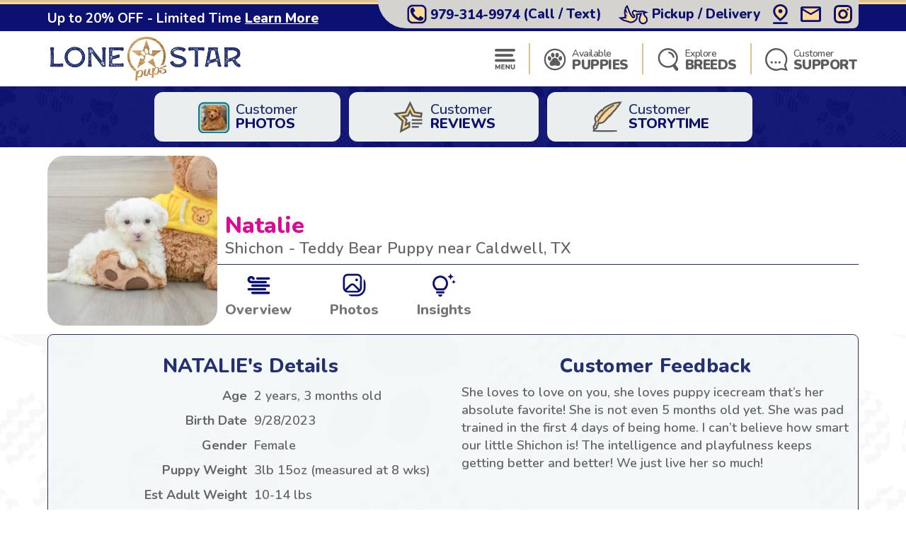

--- FILE ---
content_type: text/html; charset=utf-8
request_url: https://lonestarpups.com/teddy-bear-puppies-for-sale/natalie-512617
body_size: 22262
content:
<!DOCTYPE html>
<html lang="en-US">

<head>
    <meta charset="utf-8">
    <meta http-equiv="X-UA-Compatible" content="IE=edge">
    <meta name="viewport" content="width=device-width, initial-scale=1">
    <!-- The above 3 meta tags *must* come first in the head; any other head content must come *after* these tags -->
    <title>Cute Teddy Bear Natalie: 3lb 15oz Designer Puppy</title>
    <meta name="Description" content="Meet Natalie, the Cute Designer Female Teddy Bear Puppy. She was 3lb 15oz and estimated to grow to 10-14 lbs. Teddy Bears are Affectionate, Independent, Intelligent" />
        <meta name="Keywords" content="Teddy Bear puppies, Female puppies" />
    <!-- Bootstrap -->
    <link href="/Content/css/bootstrap5.min.css" rel="stylesheet">
    <!-- Fonts -->
    <link rel="preconnect" href="https://fonts.googleapis.com">
    <link rel="preconnect" href="https://fonts.gstatic.com" crossorigin="anonymous">
    <link href="https://fonts.googleapis.com/css2?family=Lilita+One&family=Nunito:wght@600;700;800;900&display=swap" rel="stylesheet">
    <link rel="preload" as="image" href="/Content/images/Pattern-Paws-min.png">

    <meta property="og:url" content="https://lonestarpups.com/teddy-bear-puppies-for-sale/natalie-512617">
    <meta property="og:type" content="website">
    <meta property="og:title" content="Cute Teddy Bear Natalie: 3lb 15oz Designer Puppy">
    <meta property="og:description" content="Meet Natalie, the Cute Designer Female Teddy Bear Puppy. She was 3lb 15oz and estimated to grow to 10-14 lbs. Teddy Bears are Affectionate, Independent, Intelligent">
    <meta property="og:image" content="https://lonestarpups.com/azure/lonestarpups/pups/teddy-bear-natalie-12148352108340661.jpg?preset=large">
    <meta property="og:site_name" content="Lone Star Pups">
    <meta name="twitter:card" content="summary_large_image">
    <meta property="twitter:domain" content="lonestarpups.com">
    <meta property="twitter:url" content="https://lonestarpups.com/teddy-bear-puppies-for-sale/natalie-512617">
    <meta name="twitter:title" content="Cute Teddy Bear Natalie: 3lb 15oz Designer Puppy">
    <meta name="twitter:description" content="Meet Natalie, the Cute Designer Female Teddy Bear Puppy. She was 3lb 15oz and estimated to grow to 10-14 lbs. Teddy Bears are Affectionate, Independent, Intelligent">
    <meta name="twitter:image" content="https://lonestarpups.com/azure/lonestarpups/pups/teddy-bear-natalie-12148352108340661.jpg?preset=large">

    <link rel="stylesheet" href="/Content/css/style.css?v=IxKDdo_PTKQUVyxhAbZfEr1VVetDDe3wntqjc0NnDxI" />
    <link rel="stylesheet" href="/Content/css/bundle.css?v=7aIAx2h_EElHOvfH_A6D9laL1hJTzQVjEISYGL015Ts" />

    <link rel="apple-touch-icon" sizes="180x180" href="/Content/apple-touch-icon.png">
    <link rel="icon" type="image/png" sizes="32x32" href="/Content/favicon-32x32.png">
    <link rel="icon" type="image/png" sizes="16x16" href="/Content/favicon-16x16.png">
    <link rel="manifest" href="/Content/site.webmanifest">
    <link rel="mask-icon" href="/Content/safari-pinned-tab.svg" color="#5bbad5">
    <meta name="msapplication-TileColor" content="#da532c">
    <meta name="theme-color" content="#ffffff">
    <meta name="ahrefs-site-verification" content="993a29e103dfbcfbf384e69d51b8077aa967957a2d765e2a1d67436cc916bb6b">
    <meta name="robots" content="max-video-preview:-1, max-image-preview:large">
    
        <link rel="alternate" type="application/rss+xml" href="https://lonestarpups.com/feed">
    
    <script type="text/javascript">
//<![CDATA[
var __jsnlog_configure = function (JL) {
JL.setOptions({"clientIP": "172.69.130.116, 3.138.35.194",
"requestId": "2e4ed89a-865b-4bac-9b4a-299e7b8de19d",
"enabled": true,
"maxMessages": 2147483647,
"defaultAjaxUrl": "/jsnlogger"});
}; try { __jsnlog_configure(JL); } catch(e) {};
//]]>
</script>
<script type="text/javascript" src="https://cdnjs.cloudflare.com/ajax/libs/jsnlog/2.30.0/jsnlog.min.js"></script>


    <script type="application/ld&#x2B;json">{"@context":"https://schema.org","@type":"WebSite","@id":"https://lonestarpups.com","name":"Lone Star Pups","image":"https://lonestarpups.com/content/images/home/toy-and-mini-hybrids.jpg","url":"https://lonestarpups.com","copyrightHolder":{"@type":"Organization","name":"Lone Star Pups","url":"https://lonestarpups.com"},"copyrightYear":2026,"dateModified":"2026-01-17","datePublished":"2020-02-12","inLanguage":"en-US","thumbnailUrl":"https://lonestarpups.com/Content/images/logo-lsp.png"}</script>
    <script type="application/ld&#x2B;json">{"@context":"https://schema.org","@type":"PetStore","@id":"https://lonestarpups.com","name":"Lone Star Pups","additionalType":"https://schema.org/PetStore","identifier":"https://lonestarpups.com","image":"https://lonestarpups.com/content/images/home/toy-and-mini-hybrids.jpg","sameAs":["https://www.facebook.com/share/1C2zJ2Usgs/?mibextid=wwXIfr","https://www.instagram.com/lonestarpuppies","http://www.youtube.com/@LoneStarPups","https://www.tiktok.com/@lonestarpups"],"url":"https://lonestarpups.com","address":{"@type":"PostalAddress","addressCountry":"US","addressLocality":"Caldwell","addressRegion":"Caldwell","postalCode":"77836","streetAddress":"7524 County Road 309"},"contactPoint":{"@type":"ContactPoint","contactType":"customer support","email":"sales@lonestarpups.com","telephone":"\u002B1 979-314-9974"},"email":"sales@lonestarpups.com","foundingDate":2004,"geo":{"@type":"GeoCoordinates","latitude":30.569424022264233,"longitude":-96.81264990073922},"latitude":30.569424022264233,"legalName":"Lone Star Pups","logo":{"@type":"ImageObject","@id":"https://lonestarpups.com/Content/images/logo-lsp.png","url":"https://lonestarpups.com/Content/images/logo-lsp.png","inLanguage":"en-US","contentUrl":"https://lonestarpups.com/Content/images/logo-lsp.png","caption":"Lone Star Pups"},"longitude":-96.81264990073922,"openingHoursSpecification":[{"@type":"OpeningHoursSpecification","closes":"22:00:00","dayOfWeek":"https://schema.org/Monday","opens":"09:00:00"},{"@type":"OpeningHoursSpecification","closes":"22:00:00","dayOfWeek":"https://schema.org/Tuesday","opens":"09:00:00"},{"@type":"OpeningHoursSpecification","closes":"22:00:00","dayOfWeek":"https://schema.org/Wednesday","opens":"09:00:00"},{"@type":"OpeningHoursSpecification","closes":"22:00:00","dayOfWeek":"https://schema.org/Thursday","opens":"09:00:00"},{"@type":"OpeningHoursSpecification","closes":"21:00:00","dayOfWeek":"https://schema.org/Friday","opens":"09:00:00"},{"@type":"OpeningHoursSpecification","closes":"21:00:00","dayOfWeek":"https://schema.org/Saturday","opens":"10:00:00"},{"@type":"OpeningHoursSpecification","closes":"21:00:00","dayOfWeek":"https://schema.org/Sunday","opens":"10:00:00"}],"telephone":"979-314-9974","priceRange":"$$$"}</script>

    

    
        <!-- Global site tag (gtag.js) - Google Analytics -->
        <script async src="https://www.googletagmanager.com/gtag/js?id=G-3FHTZDX2BX"></script>
        <script>
            window.dataLayer = window.dataLayer || [];
            function gtag(){dataLayer.push(arguments);}
            gtag('js', new Date());

            gtag('config', 'G-3FHTZDX2BX', { 'allow_enhanced_conversions': true });
        </script>

        <script async src="https://www.googletagmanager.com/gtag/js?id=AW-11172202470"></script>
        <script>
            gtag('config', 'AW-11172202470', { 'allow_enhanced_conversions': true });
        </script>
    

    
    


<script type="application/ld&#x2B;json">
    {
    "@context": "http://schema.org",
    "@type": "entry",
    "entry-title" : "Cute Teddy Bear Natalie: 3lb 15oz Designer Puppy"
    }
</script>
<script type="application/ld&#x2B;json">{"@context":"https://schema.org","@type":"BreadcrumbList","itemListElement":[{"@type":"ListItem","@id":"https://lonestarpups.com","name":"Lone Star Pups","image":"https://lonestarpups.com/content/images/home/toy-and-mini-hybrids.jpg","item":{"@type":"Thing","@id":"https://lonestarpups.com","url":"https://lonestarpups.com"},"position":1},{"@type":"ListItem","@id":"https://lonestarpups.com/photos","name":"Photos","item":{"@type":"Thing","@id":"https://lonestarpups.com/photos","url":"https://lonestarpups.com/photos"},"position":2},{"@type":"ListItem","@id":"https://lonestarpups.com/photos/dog-breeds","name":"Dog Breed Photos","item":{"@type":"Thing","@id":"https://lonestarpups.com/photos/dog-breeds","url":"https://lonestarpups.com/photos/dog-breeds"},"position":3},{"@type":"ListItem","@id":"https://lonestarpups.com/photos/dog-breeds/teddy-bear","name":"A Complete Guide To Teddy Bear Dogs - Lone Star Pups Photos","item":{"@type":"Thing","@id":"https://lonestarpups.com/photos/dog-breeds/teddy-bear","url":"https://lonestarpups.com/photos/dog-breeds/teddy-bear"},"position":4},{"@type":"ListItem","@id":"https://lonestarpups.com/teddy-bear-puppies-for-sale/natalie-512617","name":"NATALIE A Complete Guide To Teddy Bear Dogs - Lone Star Pups Puppy","image":"https://lonestarpups.com//azure/lonestarpups/pups/teddy-bear-natalie-12148352108340661.jpg","item":{"@type":"Thing","@id":"https://lonestarpups.com/teddy-bear-puppies-for-sale/natalie-512617","url":"https://lonestarpups.com/teddy-bear-puppies-for-sale/natalie-512617"},"position":5}]}</script>

    
    
        <script>(function (c, l, a, r, i, t, y) { c[a] = c[a] || function () { (c[a].q = c[a].q || []).push(arguments) }; t = l.createElement(r); t.async = 1; t.src = "https://www.clarity.ms/tag/" + i + "?ref=bwt"; y = l.getElementsByTagName(r)[0]; y.parentNode.insertBefore(t, y); })(window, document, "clarity", "script", "gny73f9ef4");</script>
    

    
</head>

<body>
    

    <div id="headerOverlay"></div>
    <header>
        <div class="bds"><i></i><i></i><i></i><i></i></div>


<section class="topbar">
    <div class="container-fluid d-flex justify-content-end justify-content-md-between align-items-center flex-wrap flex-md-nowrap">
        <div class="notice d-flex justify-content-center justify-content-start align-items-center">
            
<span>Up to 20% OFF - Limited Time</span>

    <a id="notice-link" class="btn btn-link" tabindex="-1" role="button" aria-disabled="true" data-bs-toggle="modal" data-bs-target="#noticeModal">Learn More</a>
    <div class="d-none">
        <div id="announcementTitleTemplate">Up to 20% OFF - Limited Time</div>
        <div id="announcementContentTemplate"><p><span style="text-decoration: underline;"><em><strong>Limited Time Offer</strong></em></span></p>
<p><strong>We are currently offering up to 20% OFF for a Limited Time!</strong></p>
<p>Prices reflect the discounted prices and is automatically applied during checkout.</p>
<p>The discounts offered at this time are not applicable towards past purchases or pending balances.</p></div>
    </div>

        </div>
        <div class="toolbar d-flex justify-content-between align-items-center">
            <a href="tel:979-314-9974" class="d-none d-md-flex btn btn-link" tabindex="-1" role="button" aria-disabled="true">
                <i class="icon-phone">
                  <img src="/Content/svg/header-topbar-phone.lonestarpups.svg" alt="Phone">
                </i>
                &nbsp;<span class="phone-number">979-314-9974</span><span class="d-none d-lg-inline">&nbsp;(Call / Text)</span>&nbsp;
            </a>
            
                
    <a href="/near/dallas-tx" class="btn btn-link" title="Delivery Options">
        <i class="icon-delivery">
            <img src="/Content/svg/header-topbar-delivery.lonestarpups.svg" alt="Stork">
        </i>
        &nbsp;<span class="d-inline d-md-none d-lg-inline">Pickup / Delivery</span>
    </a>

            
            
            
                <a href="/modal/contact" class="btn btn-link" tabindex="-1" role="button" aria-disabled="true" data-bs-toggle="modal" data-bs-target="#contactRemote">
                    <i class="icon-location">
                      <img src="/Content/svg/header-topbar-location.lonestarpups.svg" alt="GPS Point">
                    </i>
                </a>
            
            <a href="/cdn-cgi/l/email-protection#74071518110734181b1a1107001506040104075a171b19" class="btn btn-link" tabindex="-1" role="button" aria-disabled="true">
                <i class="icon-mail">
                  <img src="/Content/svg/header-topbar-mail.lonestarpups.svg" alt="Email">
                </i>
            </a>
                <a href="https://www.instagram.com/lonestarpuppies" rel="noopener" target="_blank" class="btn btn-link social-icon" tabindex="-1" role="button" aria-disabled="true">
                    <i class="icon-instagram">
                      <img src="/Content/svg/header-topbar-instagram.lonestarpups.svg" alt="Instagram">
                    </i>
                </a>
            
        </div>
    </div>
</section>

<div class="header-menu">
    <div class="container-fluid d-flex justify-content-between align-items-center flex-wrap flex-md-nowrap">
        <div class="logo-container d-flex justify-content-between justify-content-md-start align-items-center">
            <a class="logo" href="/" data-ajax="false">
                <img src="/Content/images/logo-lsp.png" title="Lone Star Pups" alt="Lone Star Pups" />
            </a>
            <a href="tel:979-314-9974" class="btn btn-link btn-submenu d-md-none flex-shrink-0" role="button">
                <span class="text-end">
                    <em>Call or Text</em>
                    <strong class="phone-number">979-314-9974</strong>
                </span>
                <i class="icon-phone">
                  <img src="/Content/svg/header-phone.lonestarpups.svg" alt="Phone">
                </i>
            </a>
        </div>
        <div class="menu d-flex justify-content-evenly justify-content-md-end align-items-center">

            <a href="/menu/main" class="btn btn-link btn-submenu" role="button">
                <i>
                  <img src="/Content/svg/header-menu.lonestarpups.svg" alt="Menu">
                </i>
            </a>

            <hr>

            <a href="/available-puppies" class="btn btn-link btn-submenu" role="button">
                <i>
                    <img src="/Content/svg/header-available.lonestarpups.svg" alt="Available Pups">
                </i>
                <span>
                    <em>Available</em>
                    <strong>PUPPIES</strong>
                </span>
            </a>

            
                <hr>


                <a href="/explore-breeds" class="btn btn-link btn-submenu" role="button">
                    <i>
                        <img src="/Content/svg/header-explore.lonestarpups.svg" alt="Explore breeds">
                    </i>
                    <span>
                        <em>Explore</em>
                        <strong>BREEDS</strong>
                    </span>
                </a>
            

            

            <hr class="d-none d-md-block">

            <a href="/customer-care" class="btn btn-link d-none d-md-flex" role="button">
                <i>
                    <img src="/Content/svg/header-support.lonestarpups.svg" alt="Support">
                </i>
                <span>
                    <em>Customer</em>
                    <strong>SUPPORT</strong>
                </span>
            </a>

            <a href="tel:979-314-9974" class="btn btn-link d-none d-lg-flex" role="button">
                <i>
                    <img src="/Content/svg/header-call.lonestarpups.svg" alt="Call">
                </i>
                <span>
                    <em>Call or Text</em>
                    <strong>979-314-9974</strong>
                </span>
            </a>
        </div>
    </div>
</div>

<div id="headerSubmenu" class="submenu container-fluid">
    <div class="text-center pt-5 pb-5">Loading ...</div>
</div>    </header>

    <section id="content">
        



<div class="puppy-grid-header d-flex justify-content-center align-items-center">
    <a class="btn btn-outline d-flex align-items-center" href="/photos">
        <i>
            <img src="/Content/images/gallery/icon-customer-reviews.png" alt="Customer Reviews">
        </i>
        <span class="text-start">Customer<strong class="d-block">PHOTOS</strong></span>
    </a>
    
        <a class="btn btn-outline d-flex align-items-center" href="/lonestar-pups-reviews">
            <i>
                <svg viewBox="0 0 32 32" fill="none" xmlns="http://www.w3.org/2000/svg">
                    <path d="M19.3633 25.0697H26.1843V26.775H19.3633V25.0697Z" class="svg-fill-1" />
                    <path d="M19.3633 21.6593H29.5949V23.3646H19.3633V21.6593Z" class="svg-fill-1" />
                    <path d="M19.3633 18.2487H29.5949V19.954H19.3633V18.2487Z" class="svg-fill-1" />
                    <path d="M4.48092 14.3683L10.4184 20.1565L9.01634 28.3286L8.70883 30.121L10.3185 29.2749L16.3705 26.0937L16.8504 25.8414V25.2992V23.3723V21.8864L15.5352 22.5779L13.3583 23.7225L13.9479 20.2833L13.9479 20.2831L14.0997 19.3991L14.1796 18.9336L13.8411 18.6041L13.1997 17.9797L13.1991 17.9792L10.7004 15.5427L14.1541 15.041L14.1541 15.041L15.0408 14.9122L15.5075 14.8445L15.7165 14.4216L16.1138 13.6176L16.114 13.6172L17.6582 10.4879L19.2023 13.6172L19.2026 13.6176L19.5999 14.4216L19.8088 14.8445L20.2756 14.9122L21.162 15.0409L21.1623 15.041L27.5175 15.966L28.4071 16.0955L28.5351 15.2057L28.7781 13.5166L28.9058 12.6295L28.0189 12.5006L22.1328 11.6451L18.463 4.20947L17.6582 2.57877L16.8534 4.20947L13.1836 11.6451L4.97836 12.8374L3.17884 13.0989L4.48092 14.3683Z"
                          class="svg-fill-2 svg-stroke-1" stroke-width="1.79502" />
                </svg>
            </i>
            <span class="text-start">Customer<strong class="d-block">REVIEWS</strong></span>
        </a>
    
    
        <a class="btn btn-outline d-flex align-items-center" href="/story-time">
            <i>
                <svg viewBox="0 0 32 31" fill="none" xmlns="http://www.w3.org/2000/svg">
                    <mask id="path-1-outside-1_1651_5447" maskUnits="userSpaceOnUse" x="2.07031" y="0.239136" width="30" height="29"
                          fill="black">
                        <rect fill="white" x="2.07031" y="0.239136" width="30" height="29" />
                        <path d="M6.09014 15.2821C6.28858 15.919 6.71116 16.4229 7.41097 16.78L7.51078 16.7653C7.4851 16.5591 7.47751 16.3502 7.42907 16.1475C7.37139 15.9293 7.29793 15.7137 7.20902 15.5017C6.96388 14.8799 7.16058 14.3206 7.57031 13.7747C8.47266 12.5745 9.56703 11.4747 10.6789 10.3873C10.8855 10.1847 11.0992 9.98562 11.3099 9.78521L11.4155 9.79949V11.6697L11.5206 11.6742C11.6134 11.4282 11.6992 11.1832 11.7996 10.9373C12.6803 8.79698 14.3864 7.12538 16.7987 5.87693C18.9658 4.75568 21.2065 3.72951 23.6783 3.03633C25.0035 2.67061 26.3737 2.40874 27.7681 2.25476C27.8521 2.24494 27.9385 2.24672 28.1229 2.23914C27.8311 2.72343 27.6105 3.1863 27.2801 3.59695C26.8926 4.07767 26.219 4.05491 25.5752 4.0125C25.3931 4.00045 25.2139 3.96519 25.026 3.93975C25.2099 4.22184 25.8116 4.43475 26.5809 4.48966C26.5538 4.53594 26.5224 4.58068 26.4869 4.62356C25.8291 5.30515 25.2245 6.00726 24.7575 6.78392C24.4219 7.34409 23.8984 7.83866 23.4571 8.36223C23.2569 8.59924 23.0334 8.82644 22.8548 9.07283C22.459 9.61738 21.8193 9.7495 21.0746 9.72406C21.0212 9.71692 20.9662 9.72401 20.9188 9.74414L21.9186 9.98294C21.4913 10.7516 20.7582 11.2417 19.759 11.5184L19.7689 11.5738H20.561C20.1238 12.3544 19.6901 13.082 18.5181 13.3261C17.8662 13.46 17.2265 13.6314 16.5127 13.8024L18.6664 13.8868C18.6314 13.9265 18.5923 13.9641 18.5497 13.9992C17.251 14.758 16.3206 15.7525 15.4685 16.7988C14.8778 17.5237 14.3011 18.2584 13.6708 18.9614C12.8682 19.8541 11.7879 20.4741 10.3947 20.741C9.62769 20.89 8.82251 20.879 8.06293 20.7093C7.86565 20.6647 7.79036 20.6972 7.7174 20.8356C7.27906 21.6614 6.83081 22.484 6.38547 23.3075C6.33586 23.3968 6.3201 23.5227 6.1164 23.4771C6.09827 23.4771 6.08041 23.4805 6.06449 23.4871C6.04857 23.4938 6.0351 23.5034 6.02535 23.5151C5.90862 23.7976 5.60277 24.0507 5.77379 24.3801C5.85609 24.5381 5.83216 24.6528 5.58877 24.7051C5.43468 24.7376 5.43876 24.8135 5.5053 24.9126C5.87768 25.4706 5.82924 25.7125 5.26542 26.1624C4.95024 26.415 4.63428 26.6671 4.31754 26.9185C4.31171 26.923 4.29945 26.9221 4.2475 26.9315C4.22532 26.7494 4.20373 26.5704 4.18213 26.3914C4.14945 26.1236 4.12785 25.8558 4.08233 25.5924C4.01929 25.2291 4.20548 24.9724 4.61346 24.7975C4.69751 24.7613 4.78039 24.7243 4.88487 24.6783C4.75938 24.4613 4.77981 24.285 5.08623 24.1543C5.19187 24.1096 5.25141 23.9757 5.29518 23.8757C5.36464 23.715 5.40374 23.5468 5.45452 23.3812C5.46503 23.3468 5.49071 23.2919 5.47145 23.2794C5.22806 23.1165 5.39382 22.9469 5.4662 22.7911C5.83624 21.9933 6.21485 21.1979 6.60201 20.4049C6.67088 20.2647 6.64987 20.1853 6.51446 20.0764C5.94889 19.6215 5.74636 19.035 5.56951 18.4472C5.27002 17.4693 5.38301 16.444 5.89227 15.5182C5.92904 15.4494 5.97224 15.3843 6.01543 15.3164C6.02126 15.3039 6.04578 15.3004 6.09014 15.2821ZM7.46292 19.9134L7.5493 19.9398C11.1161 13.6904 15.8064 8.09129 23.2108 4.04643C23.0072 4.0968 22.8145 4.1699 22.6388 4.26335C19.6966 5.73052 17.1903 7.55656 14.9712 9.63211C11.9694 12.4397 9.5431 15.4977 7.8995 18.9069C7.73958 19.2386 7.60767 19.5778 7.46292 19.9134Z" />
                    </mask>
                    <path d="M6.09014 15.2821C6.28858 15.919 6.71116 16.4229 7.41097 16.78L7.51078 16.7653C7.4851 16.5591 7.47751 16.3502 7.42907 16.1475C7.37139 15.9293 7.29793 15.7137 7.20902 15.5017C6.96388 14.8799 7.16058 14.3206 7.57031 13.7747C8.47266 12.5745 9.56703 11.4747 10.6789 10.3873C10.8855 10.1847 11.0992 9.98562 11.3099 9.78521L11.4155 9.79949V11.6697L11.5206 11.6742C11.6134 11.4282 11.6992 11.1832 11.7996 10.9373C12.6803 8.79698 14.3864 7.12538 16.7987 5.87693C18.9658 4.75568 21.2065 3.72951 23.6783 3.03633C25.0035 2.67061 26.3737 2.40874 27.7681 2.25476C27.8521 2.24494 27.9385 2.24672 28.1229 2.23914C27.8311 2.72343 27.6105 3.1863 27.2801 3.59695C26.8926 4.07767 26.219 4.05491 25.5752 4.0125C25.3931 4.00045 25.2139 3.96519 25.026 3.93975C25.2099 4.22184 25.8116 4.43475 26.5809 4.48966C26.5538 4.53594 26.5224 4.58068 26.4869 4.62356C25.8291 5.30515 25.2245 6.00726 24.7575 6.78392C24.4219 7.34409 23.8984 7.83866 23.4571 8.36223C23.2569 8.59924 23.0334 8.82644 22.8548 9.07283C22.459 9.61738 21.8193 9.7495 21.0746 9.72406C21.0212 9.71692 20.9662 9.72401 20.9188 9.74414L21.9186 9.98294C21.4913 10.7516 20.7582 11.2417 19.759 11.5184L19.7689 11.5738H20.561C20.1238 12.3544 19.6901 13.082 18.5181 13.3261C17.8662 13.46 17.2265 13.6314 16.5127 13.8024L18.6664 13.8868C18.6314 13.9265 18.5923 13.9641 18.5497 13.9992C17.251 14.758 16.3206 15.7525 15.4685 16.7988C14.8778 17.5237 14.3011 18.2584 13.6708 18.9614C12.8682 19.8541 11.7879 20.4741 10.3947 20.741C9.62769 20.89 8.82251 20.879 8.06293 20.7093C7.86565 20.6647 7.79036 20.6972 7.7174 20.8356C7.27906 21.6614 6.83081 22.484 6.38547 23.3075C6.33586 23.3968 6.3201 23.5227 6.1164 23.4771C6.09827 23.4771 6.08041 23.4805 6.06449 23.4871C6.04857 23.4938 6.0351 23.5034 6.02535 23.5151C5.90862 23.7976 5.60277 24.0507 5.77379 24.3801C5.85609 24.5381 5.83216 24.6528 5.58877 24.7051C5.43468 24.7376 5.43876 24.8135 5.5053 24.9126C5.87768 25.4706 5.82924 25.7125 5.26542 26.1624C4.95024 26.415 4.63428 26.6671 4.31754 26.9185C4.31171 26.923 4.29945 26.9221 4.2475 26.9315C4.22532 26.7494 4.20373 26.5704 4.18213 26.3914C4.14945 26.1236 4.12785 25.8558 4.08233 25.5924C4.01929 25.2291 4.20548 24.9724 4.61346 24.7975C4.69751 24.7613 4.78039 24.7243 4.88487 24.6783C4.75938 24.4613 4.77981 24.285 5.08623 24.1543C5.19187 24.1096 5.25141 23.9757 5.29518 23.8757C5.36464 23.715 5.40374 23.5468 5.45452 23.3812C5.46503 23.3468 5.49071 23.2919 5.47145 23.2794C5.22806 23.1165 5.39382 22.9469 5.4662 22.7911C5.83624 21.9933 6.21485 21.1979 6.60201 20.4049C6.67088 20.2647 6.64987 20.1853 6.51446 20.0764C5.94889 19.6215 5.74636 19.035 5.56951 18.4472C5.27002 17.4693 5.38301 16.444 5.89227 15.5182C5.92904 15.4494 5.97224 15.3843 6.01543 15.3164C6.02126 15.3039 6.04578 15.3004 6.09014 15.2821ZM7.46292 19.9134L7.5493 19.9398C11.1161 13.6904 15.8064 8.09129 23.2108 4.04643C23.0072 4.0968 22.8145 4.1699 22.6388 4.26335C19.6966 5.73052 17.1903 7.55656 14.9712 9.63211C11.9694 12.4397 9.5431 15.4977 7.8995 18.9069C7.73958 19.2386 7.60767 19.5778 7.46292 19.9134Z"
                          class="svg-fill-2" />
                    <path d="M6.09014 15.2821C6.28858 15.919 6.71116 16.4229 7.41097 16.78L7.51078 16.7653C7.4851 16.5591 7.47751 16.3502 7.42907 16.1475C7.37139 15.9293 7.29793 15.7137 7.20902 15.5017C6.96388 14.8799 7.16058 14.3206 7.57031 13.7747C8.47266 12.5745 9.56703 11.4747 10.6789 10.3873C10.8855 10.1847 11.0992 9.98562 11.3099 9.78521L11.4155 9.79949V11.6697L11.5206 11.6742C11.6134 11.4282 11.6992 11.1832 11.7996 10.9373C12.6803 8.79698 14.3864 7.12538 16.7987 5.87693C18.9658 4.75568 21.2065 3.72951 23.6783 3.03633C25.0035 2.67061 26.3737 2.40874 27.7681 2.25476C27.8521 2.24494 27.9385 2.24672 28.1229 2.23914C27.8311 2.72343 27.6105 3.1863 27.2801 3.59695C26.8926 4.07767 26.219 4.05491 25.5752 4.0125C25.3931 4.00045 25.2139 3.96519 25.026 3.93975C25.2099 4.22184 25.8116 4.43475 26.5809 4.48966C26.5538 4.53594 26.5224 4.58068 26.4869 4.62356C25.8291 5.30515 25.2245 6.00726 24.7575 6.78392C24.4219 7.34409 23.8984 7.83866 23.4571 8.36223C23.2569 8.59924 23.0334 8.82644 22.8548 9.07283C22.459 9.61738 21.8193 9.7495 21.0746 9.72406C21.0212 9.71692 20.9662 9.72401 20.9188 9.74414L21.9186 9.98294C21.4913 10.7516 20.7582 11.2417 19.759 11.5184L19.7689 11.5738H20.561C20.1238 12.3544 19.6901 13.082 18.5181 13.3261C17.8662 13.46 17.2265 13.6314 16.5127 13.8024L18.6664 13.8868C18.6314 13.9265 18.5923 13.9641 18.5497 13.9992C17.251 14.758 16.3206 15.7525 15.4685 16.7988C14.8778 17.5237 14.3011 18.2584 13.6708 18.9614C12.8682 19.8541 11.7879 20.4741 10.3947 20.741C9.62769 20.89 8.82251 20.879 8.06293 20.7093C7.86565 20.6647 7.79036 20.6972 7.7174 20.8356C7.27906 21.6614 6.83081 22.484 6.38547 23.3075C6.33586 23.3968 6.3201 23.5227 6.1164 23.4771C6.09827 23.4771 6.08041 23.4805 6.06449 23.4871C6.04857 23.4938 6.0351 23.5034 6.02535 23.5151C5.90862 23.7976 5.60277 24.0507 5.77379 24.3801C5.85609 24.5381 5.83216 24.6528 5.58877 24.7051C5.43468 24.7376 5.43876 24.8135 5.5053 24.9126C5.87768 25.4706 5.82924 25.7125 5.26542 26.1624C4.95024 26.415 4.63428 26.6671 4.31754 26.9185C4.31171 26.923 4.29945 26.9221 4.2475 26.9315C4.22532 26.7494 4.20373 26.5704 4.18213 26.3914C4.14945 26.1236 4.12785 25.8558 4.08233 25.5924C4.01929 25.2291 4.20548 24.9724 4.61346 24.7975C4.69751 24.7613 4.78039 24.7243 4.88487 24.6783C4.75938 24.4613 4.77981 24.285 5.08623 24.1543C5.19187 24.1096 5.25141 23.9757 5.29518 23.8757C5.36464 23.715 5.40374 23.5468 5.45452 23.3812C5.46503 23.3468 5.49071 23.2919 5.47145 23.2794C5.22806 23.1165 5.39382 22.9469 5.4662 22.7911C5.83624 21.9933 6.21485 21.1979 6.60201 20.4049C6.67088 20.2647 6.64987 20.1853 6.51446 20.0764C5.94889 19.6215 5.74636 19.035 5.56951 18.4472C5.27002 17.4693 5.38301 16.444 5.89227 15.5182C5.92904 15.4494 5.97224 15.3843 6.01543 15.3164C6.02126 15.3039 6.04578 15.3004 6.09014 15.2821ZM7.46292 19.9134L7.5493 19.9398C11.1161 13.6904 15.8064 8.09129 23.2108 4.04643C23.0072 4.0968 22.8145 4.1699 22.6388 4.26335C19.6966 5.73052 17.1903 7.55656 14.9712 9.63211C11.9694 12.4397 9.5431 15.4977 7.8995 18.9069C7.73958 19.2386 7.60767 19.5778 7.46292 19.9134Z"
                          class="svg-stroke-1" stroke-width="3.31093" mask="url(#path-1-outside-1_1651_5447)" />
                    <path d="M2.49023 29.4636C16.0605 29.2225 12.5293 29.2212 26.1007 29.4636C12.5299 29.7166 16.061 29.7117 2.49023 29.4636Z"
                          class="svg-fill-1 svg-stroke-1" stroke-width="1.32437" />
                    <mask id="path-3-outside-2_1651_5447" maskUnits="userSpaceOnUse" x="6.46289" y="3.04639" width="18" height="18"
                          fill="black">
                        <rect fill="white" x="6.46289" y="3.04639" width="18" height="18" />
                        <path d="M7.46289 19.9134C7.60764 19.5777 7.73955 19.2385 7.89947 18.9069C9.54366 15.4976 11.9694 12.4405 14.9712 9.63207C17.1891 7.55652 19.6989 5.73048 22.6388 4.26332C22.8144 4.16986 23.0072 4.09676 23.2108 4.04639C15.8064 8.09125 11.1161 13.6903 7.54927 19.9393L7.46289 19.9134Z" />
                    </mask>
                    <path d="M7.46289 19.9134C7.60764 19.5777 7.73955 19.2385 7.89947 18.9069C9.54366 15.4976 11.9694 12.4405 14.9712 9.63207C17.1891 7.55652 19.6989 5.73048 22.6388 4.26332C22.8144 4.16986 23.0072 4.09676 23.2108 4.04639C15.8064 8.09125 11.1161 13.6903 7.54927 19.9393L7.46289 19.9134Z"
                          class="svg-fill-1" />
                    <path d="M7.46289 19.9134C7.60764 19.5777 7.73955 19.2385 7.89947 18.9069C9.54366 15.4976 11.9694 12.4405 14.9712 9.63207C17.1891 7.55652 19.6989 5.73048 22.6388 4.26332C22.8144 4.16986 23.0072 4.09676 23.2108 4.04639C15.8064 8.09125 11.1161 13.6903 7.54927 19.9393L7.46289 19.9134Z"
                          class="svg-stroke-1" stroke-width="1.32437" mask="url(#path-3-outside-2_1651_5447)" />
                </svg>
            </i>
            <span class="text-start">Customer<strong class="d-block">STORYTIME</strong></span>
        </a>
    
</div>

<section class="adopted-pup-detail-header pink">
    <div class="container-fluid d-flex flex-wrap align-items-md-end flex-md-nowrap">
        <i class="flex-shrink-0">
                <img class="img-responsive"
                     src="/azure/lonestarpups/pups/teddy-bear-natalie-12148352108340661.jpg?w=748&h=500&autorotate=1"
                     title="Meet Natalie - our Teddy Bear Puppy Photo  1/3 - Lone Star Pups"
                     alt="Teddy Bear Pup Being Cute" 
                     fetchpriority="high" />
        </i>

        <div class="w-100">
            <div>
                <h4 class="puppy-detail-name">Natalie</h4>
                    <h1 class="puppy-detail-breed">
                        Shichon - Teddy Bear Puppy near Caldwell,
                        TX
                    </h1>
            </div>
            <div class="adopted-pup-detail-header-btns d-flex justify-content-start align-items-center">
                <a href="#overview" class="btn btn-link">
                    <i>
                        <svg viewBox="0 0 48 49" fill="none" xmlns="http://www.w3.org/2000/svg">
                            <path d="M41.7801 36.4637C42.3465 36.4643 42.8913 36.6726 43.3032 37.0458C43.7151 37.4191 43.963 37.9292 43.9962 38.4721C44.0294 39.0149 43.8454 39.5494 43.4818 39.9663C43.1183 40.3833 42.6026 40.6513 42.0401 40.7155L41.7801 40.7304H12.8894C12.323 40.7298 11.7782 40.5216 11.3663 40.1483C10.9544 39.7751 10.7066 39.2649 10.6734 38.7221C10.6402 38.1793 10.8241 37.6448 11.1877 37.2278C11.5513 36.8109 12.0669 36.5429 12.6294 36.4787L12.8894 36.4637H41.7801ZM35.113 30.0637C35.6795 30.0643 36.2243 30.2726 36.6362 30.6458C37.048 31.0191 37.2959 31.5292 37.3291 32.0721C37.3623 32.6149 37.1783 33.1494 36.8148 33.5663C36.4512 33.9833 35.9355 34.2513 35.373 34.3155L35.113 34.3304H6.22236C5.65592 34.3298 5.11111 34.1216 4.69922 33.7483C4.28734 33.3751 4.03948 32.8649 4.00628 32.3221C3.97309 31.7793 4.15706 31.2448 4.52062 30.8278C4.88418 30.4109 5.39987 30.1429 5.96234 30.0787L6.22236 30.0637H35.113ZM41.7801 23.6637C42.3465 23.6643 42.8913 23.8726 43.3032 24.2458C43.7151 24.6191 43.963 25.1292 43.9962 25.6721C44.0294 26.2149 43.8454 26.7494 43.4818 27.1663C43.1183 27.5833 42.6026 27.8513 42.0401 27.9155L41.7801 27.9304H12.8894C12.323 27.9298 11.7782 27.7216 11.3663 27.3483C10.9544 26.9751 10.7066 26.4649 10.6734 25.9221C10.6402 25.3793 10.8241 24.8448 11.1877 24.4278C11.5513 24.0109 12.0669 23.7429 12.6294 23.6787L12.8894 23.6637H41.7801ZM10.6671 8.73041C11.9942 8.73052 13.2911 9.11084 14.3918 9.82268C15.4924 10.5345 16.3467 11.5455 16.8452 12.7261C17.0568 13.2302 17.0599 13.7927 16.8542 14.2989C16.6484 14.805 16.2491 15.2168 15.7379 15.4501C15.2267 15.6833 14.642 15.7205 14.1031 15.5541C13.5643 15.3876 13.1119 15.0301 12.8383 14.5544L12.7272 14.3304C12.576 13.9716 12.3259 13.659 12.0038 13.4262C11.6817 13.1933 11.2996 13.049 10.8986 13.0087C10.4976 12.9684 10.0927 13.0335 9.72726 13.1972C9.36186 13.3609 9.04973 13.6169 8.82432 13.9379C8.59892 14.2588 8.46872 14.6326 8.44769 15.0191C8.42666 15.4057 8.51558 15.7904 8.70493 16.1322C8.89427 16.4739 9.17691 16.7598 9.52256 16.9591C9.86821 17.1584 10.2638 17.2638 10.6671 17.2637H36.2242C36.7906 17.2643 37.3355 17.4725 37.7473 17.8458C38.1592 18.2191 38.4071 18.7292 38.4403 19.2721C38.4735 19.8149 38.2895 20.3494 37.9259 20.7663C37.5624 21.1833 37.0467 21.4513 36.4842 21.5155L36.2242 21.5304H10.6671C8.89886 21.5304 7.20306 20.8561 5.95274 19.6559C4.70242 18.4557 4 16.8278 4 15.1304C4 13.433 4.70242 11.8052 5.95274 10.6049C7.20306 9.40469 8.89886 8.73041 10.6671 8.73041ZM41.7801 10.8637C42.3465 10.8643 42.8913 11.0725 43.3032 11.4458C43.7151 11.8191 43.963 12.3292 43.9962 12.8721C44.0294 13.4149 43.8454 13.9494 43.4818 14.3663C43.1183 14.7833 42.6026 15.0513 42.0401 15.1155L41.7801 15.1304H21.7789C21.2124 15.1298 20.6676 14.9216 20.2557 14.5483C19.8439 14.1751 19.596 13.6649 19.5628 13.1221C19.5296 12.5793 19.7136 12.0448 20.0771 11.6278C20.4407 11.2109 20.9564 10.9429 21.5189 10.8787L21.7789 10.8637H41.7801Z"
                                  fill="#299B8E" class="svg-fill-4" />
                        </svg>
                    </i>
                    Overview
                </a>
                
                
                <a href="#photos" class="btn btn-link">
                    <i>
                        <svg viewBox="0 0 49 49" fill="none" xmlns="http://www.w3.org/2000/svg">
                            <path d="M31.1667 15.5637C31.1667 16.2268 30.9033 16.8627 30.4344 17.3315C29.9656 17.8003 29.3297 18.0637 28.6667 18.0637C28.0036 18.0637 27.3677 17.8003 26.8989 17.3315C26.4301 16.8627 26.1667 16.2268 26.1667 15.5637C26.1667 14.9007 26.4301 14.2648 26.8989 13.796C27.3677 13.3271 28.0036 13.0637 28.6667 13.0637C29.3297 13.0637 29.9656 13.3271 30.4344 13.796C30.9033 14.2648 31.1667 14.9007 31.1667 15.5637ZM12.8333 4.73041C10.6232 4.73041 8.50358 5.60838 6.94078 7.17118C5.37797 8.73399 4.5 10.8536 4.5 13.0637V29.7304C4.5 30.8247 4.71555 31.9084 5.13434 32.9194C5.55313 33.9305 6.16696 34.8491 6.94078 35.623C8.50358 37.1858 10.6232 38.0637 12.8333 38.0637H29.5733C31.7674 38.0639 33.873 37.1987 35.4331 35.656C36.9933 34.1134 37.8821 32.0177 37.9067 29.8237L38.09 13.1571C38.1023 12.0549 37.8959 10.9612 37.4827 9.93937C37.0694 8.91753 36.4575 7.98782 35.6825 7.20409C34.9074 6.42036 33.9846 5.79817 32.9674 5.37355C31.9502 4.94894 30.8589 4.73034 29.7567 4.73041H12.8333ZM7.83333 13.0637C7.83333 11.7377 8.36012 10.4659 9.2978 9.52821C10.2355 8.59052 11.5073 8.06374 12.8333 8.06374H29.76C30.4214 8.0637 31.0762 8.19488 31.6866 8.44969C32.2969 8.7045 32.8507 9.07787 33.3157 9.54818C33.7808 10.0185 34.1479 10.5764 34.3958 11.1896C34.6437 11.8028 34.7675 12.459 34.76 13.1204L34.5733 29.7871C34.5633 30.5571 34.38 31.2871 34.0633 31.9371L25.88 23.7537C25.2609 23.1344 24.5259 22.6431 23.7168 22.3079C22.9078 21.9727 22.0407 21.8002 21.165 21.8002C20.2893 21.8002 19.4222 21.9727 18.6132 22.3079C17.8041 22.6431 17.0691 23.1344 16.45 23.7537L8.31667 31.8871C7.99605 31.2135 7.83087 30.4764 7.83333 29.7304V13.0637ZM10.6767 34.2437L18.81 26.1104C19.4351 25.4855 20.2828 25.1344 21.1667 25.1344C22.0505 25.1344 22.8982 25.4855 23.5233 26.1104L31.68 34.2671C31.04 34.5671 30.3267 34.7337 29.5733 34.7337H12.8333C12.06 34.7337 11.33 34.5571 10.6767 34.2437ZM21.1667 44.7304C19.7589 44.7325 18.3666 44.4366 17.0815 43.8621C15.7963 43.2876 14.6473 42.4475 13.71 41.3971H29.5C32.5942 41.3971 35.5617 40.1679 37.7496 37.98C39.9375 35.7921 41.1667 32.8246 41.1667 29.7304V21.3971V13.9437C43.2133 15.7737 44.5 18.4337 44.5 21.3971V29.7304C44.5 33.7086 42.9196 37.524 40.1066 40.337C37.2936 43.15 33.4782 44.7304 29.5 44.7304H21.1667Z"
                                  fill="#299B8E" class="svg-fill-4" />
                        </svg>
                    </i>
                    Photos
                </a>
                
                
                <a href="#insights" class="btn btn-link">
                    <i>
                        <svg viewBox="0 0 49 49" fill="none" xmlns="http://www.w3.org/2000/svg">
                            <path d="M13.9859 41.5616H21.3001C21.3001 43.6187 19.6544 45.3018 17.643 45.3018C15.6316 45.3018 13.9859 43.6187 13.9859 41.5616ZM10.3287 39.6914H24.9573V35.9512H10.3287V39.6914ZM31.3573 21.9252C31.3573 29.0691 26.4933 32.8842 24.4636 34.0811H10.8224C8.79271 32.8842 3.92871 29.0691 3.92871 21.9252C3.92871 14.1829 10.0727 7.89924 17.643 7.89924C25.2133 7.89924 31.3573 14.1829 31.3573 21.9252ZM27.7001 21.9252C27.7001 16.2587 23.1836 11.6395 17.643 11.6395C12.1024 11.6395 7.58585 16.2587 7.58585 21.9252C7.58585 26.5444 10.3104 29.2 11.883 30.3408H23.403C24.9756 29.2 27.7001 26.5444 27.7001 21.9252ZM40.2624 17.9418L37.7573 19.12L40.2624 20.2982L41.4144 22.8603L42.5664 20.2982L45.0716 19.12L42.5664 17.9418L41.4144 15.3798L40.2624 17.9418ZM35.9287 15.3798L37.6476 11.5273L41.4144 9.76937L37.6476 8.01145L35.9287 4.15898L34.2099 8.01145L30.443 9.76937L34.2099 11.5273L35.9287 15.3798Z"
                                  fill="#299B8E" class="svg-fill-4" />
                        </svg>
                    </i>
                    Insights
                </a>
            </div>
        </div>
    </div>
</section>

<section class="bg-paws bg-paws-img puppy-detail adopted" id="overview">
    <img src="/Content/images/Pattern-Paws-min.png" alt="Paws Pattern" class="bg-paws-inner" fetchpriority="high">
    <div class="container-fluid">
        <div class="tabs-section">
            <div class="tab-content">
                <div class="tab-pane active" id="puppy" role="tabpanel" aria-labelledby="puppy-tab">
                    <div class="row">
                        <div class="col-md-6">
                            <h2 class="text-center">NATALIE's Details</h2>
                            <table class="table">
                                    <tr>
                                        <td>
                                            <strong>Age</strong>
                                        </td>
                                        <td>2 years, 3 months old</td>
                                    </tr>
                                    <tr>
                                        <td>
                                            <strong>Birth Date</strong>
                                        </td>
                                        <td>
                                            9/28/2023
                                        </td>
                                    </tr>
                                <tr>
                                    <td>
                                        <strong>Gender</strong>
                                    </td>
                                    <td>Female</td>
                                </tr>
                                    <tr>
                                        <td>
                                            <strong>Puppy Weight</strong>
                                        </td>
                                        <td>
                                            3lb 15oz (measured at 8 wks)                                        </td>
                                    </tr>
                                <tr>
                                    <td>
                                        <strong>Est Adult Weight</strong>
                                    </td>
                                    <td>10-14 lbs</td>
                                </tr>
                                    <tr>
                                        <td>
                                            <strong>Mom</strong>
                                        </td>
                                        <td>
                                            Shih Tzu<br>
12.0 lbs                                        </td>
                                    </tr>
                                    <tr>
                                        <td>
                                            <strong>Dad</strong>
                                        </td>
                                        <td>
                                            Bichon Frise<br>
12.4 lbs                                        </td>
                                    </tr>
                            </table>
                        </div>
                        <div class="col-md-6">
                                <h2 class="text-center">Customer Feedback</h2>
                                    <p class="text-start">
                                        She loves to love on you, she loves puppy icecream that&#x2019;s her absolute favorite! She is not even 5 months old yet. She was pad trained in the first 4 days of being home. I can&#x2019;t believe how smart our little Shichon is! The intelligence and playfulness keeps getting better and better! We just live her so much! 
                                    </p>
                                <table class="table">
                                </table>
                        </div>
                    </div>
                </div>
            </div>
        </div>
    </div>
</section>




    <section class="customer-photos customer-related adopted mt-5" id="photos">
        <h2 class="d-flex justify-content-center align-items-center mb-3">
            <i>
                <img src="/Content/images/gallery/icon-customer-reviews.png" alt="Customer Reviews">
            </i>
            <span class="text-start">Customer<strong class="d-block">PHOTOS</strong></span>
        </h2>

        <div class="container-fluid">
            <div class="photos-grid photos-grid-4-4 d-flex justify-content-start align-items-stretch flex-wrap">
                    <img class="photos-grid-item" src="/azure/lonestarpups/pups/teddy-bear-natalie-12148352108340661.jpg?preset=detail"
                        srcset="
                            /azure/lonestarpups/pups/teddy-bear-natalie-12148352108340661.jpg?preset=detailx4 4x,
                            /azure/lonestarpups/pups/teddy-bear-natalie-12148352108340661.jpg?preset=detailx3 3x,
                            /azure/lonestarpups/pups/teddy-bear-natalie-12148352108340661.jpg?preset=detailx2 2x,
                            /azure/lonestarpups/pups/teddy-bear-natalie-12148352108340661.jpg?preset=detail 1x"
                         title="Meet Natalie - our Teddy Bear Puppy Photo  1/3 - Lone Star Pups"
                         alt="Teddy Bear Pup Being Cute"
                         data-bs-toggle="modal" data-bs-target="#pm-default" data-bs-index="0"/>
                    <img class="photos-grid-item" src="/azure/lonestarpups/pups/teddy-bear-natalie-12148352115202660.jpg?preset=detail"
                        srcset="
                            /azure/lonestarpups/pups/teddy-bear-natalie-12148352115202660.jpg?preset=detailx4 4x,
                            /azure/lonestarpups/pups/teddy-bear-natalie-12148352115202660.jpg?preset=detailx3 3x,
                            /azure/lonestarpups/pups/teddy-bear-natalie-12148352115202660.jpg?preset=detailx2 2x,
                            /azure/lonestarpups/pups/teddy-bear-natalie-12148352115202660.jpg?preset=detail 1x"
                         title="Meet Natalie - our Teddy Bear Puppy Photo  2/3 - Lone Star Pups"
                         alt="Energetic Shit Designer Puppy"
                         data-bs-toggle="modal" data-bs-target="#pm-default" data-bs-index="1"/>
                    <img class="photos-grid-item" src="/azure/lonestarpups/pups/teddy-bear-natalie-12148386417646392.jpg?preset=detail"
                        srcset="
                            /azure/lonestarpups/pups/teddy-bear-natalie-12148386417646392.jpg?preset=detailx4 4x,
                            /azure/lonestarpups/pups/teddy-bear-natalie-12148386417646392.jpg?preset=detailx3 3x,
                            /azure/lonestarpups/pups/teddy-bear-natalie-12148386417646392.jpg?preset=detailx2 2x,
                            /azure/lonestarpups/pups/teddy-bear-natalie-12148386417646392.jpg?preset=detail 1x"
                         title="Meet Natalie - our Teddy Bear Puppy Photo  3/3 - Lone Star Pups"
                         alt="Teddy Bear Pup Being Cute"
                         data-bs-toggle="modal" data-bs-target="#pm-default" data-bs-index="2"/>
            </div>
        </div>
    </section>

    <section class="customer-related adopted mt-5" id="videos">
        <div class="container-fluid">
                <div class="embed-responsive embed-responsive-16by9">
                    <div style="position: relative; padding-top: 56.25%">
                    <iframe id="main-video"
                        src="https://customer-7n8wvuxzly9zbtp9.cloudflarestream.com/a34f006fa3e23471aa0b53d0ad3757e9/iframe"
                        style="border: none; position: absolute; top: 0; left: 0; height: 100%; width: 100%; background-color:white;"
                        allow="accelerometer; gyroscope; autoplay; encrypted-media; picture-in-picture;"
                        title="Meet Natalie - our Teddy Bear Puppy"
                        allowfullscreen="true"
                    ></iframe>
                    </div>
                </div>
        </div>
    </section>





<section class="insights adopted mt-5" id="insights">
    <div class="container-fluid">
        
            <h2 class="d-flex justify-content-center align-items-center mb-5">
                <i>
                    <svg viewBox="0 0 25 25" fill="none" xmlns="http://www.w3.org/2000/svg">
                        <path d="M6.36667 22.6028H10.6333C10.6333 23.8029 9.67333 24.7847 8.5 24.7847C7.32667 24.7847 6.36667 23.8029 6.36667 22.6028ZM4.23333 21.5119H12.7667V19.3301H4.23333V21.5119ZM16.5 11.1483C16.5 15.3156 13.6627 17.541 12.4787 18.2392H4.52133C3.33733 17.541 0.5 15.3156 0.5 11.1483C0.5 6.63194 4.084 2.96649 8.5 2.96649C12.916 2.96649 16.5 6.63194 16.5 11.1483ZM14.3667 11.1483C14.3667 7.84285 11.732 5.1483 8.5 5.1483C5.268 5.1483 2.63333 7.84285 2.63333 11.1483C2.63333 13.8429 4.22267 15.3919 5.14 16.0574H11.86C12.7773 15.3919 14.3667 13.8429 14.3667 11.1483ZM21.6947 8.82467L20.2333 9.51194L21.6947 10.1992L22.3667 11.6938L23.0387 10.1992L24.5 9.51194L23.0387 8.82467L22.3667 7.33012L21.6947 8.82467ZM19.1667 7.33012L20.1693 5.08285L22.3667 4.0574L20.1693 3.03194L19.1667 0.784668L18.164 3.03194L15.9667 4.0574L18.164 5.08285L19.1667 7.33012Z"
                              class="svg-fill-4" />
                    </svg>
                </i>
                Teddy Bear Insights
            </h2>

            <div class="row entry">
                    <div class="col-md-6 p-r-40 p-l-40 mb-3" itemscope itemtype="https://schema.org/Article">
                            <div class="text-center row">
                                <a href="/compare-breeds/maltipoo-vs-malshi-comparison">
                                    <img itemprop="image" class="showcase-img" src="/azure/lonestarpups/pups/maltipoo-vs-malshi-a-complete-guide-lone-star-pups-638446785891171393.jpg?w=552&h=277&mode=crop" alt="Maltipoo vs Malshi Comparison" />
                                </a>
                            </div>
                        <h2 itemprop="headline"><a itemprop="url" href="/compare-breeds/maltipoo-vs-malshi-comparison">Maltipoo vs Malshi Comparison</a></h2>
                        <div itemprop="description"><p>When it comes to choosing a furry companion, the decision can often be as complex as it is exciting, especially when you&rsquo;re considering popular designer breeds like the Maltipoo and Malshi. Both of these adorable breeds have captured the hearts of dog...</p></div>
                    </div>
                    <div class="col-md-6 p-r-40 p-l-40 mb-3" itemscope itemtype="https://schema.org/Article">
                            <div class="text-center row">
                                <a href="/compare-breeds/mini-goldendoodle-vs-mini-bernedoodle-comparison">
                                    <img itemprop="image" class="showcase-img" src="/azure/lonestarpups/pups/mini-goldendoodle-vs-mini-bernedoodle-comparison-lone-star-pups-638739445569337384.jpg?w=552&h=277&mode=crop" alt="Mini Goldendoodle vs Mini Bernedoodle Comparison" />
                                </a>
                            </div>
                        <h2 itemprop="headline"><a itemprop="url" href="/compare-breeds/mini-goldendoodle-vs-mini-bernedoodle-comparison">Mini Goldendoodle vs Mini Bernedoodle Comparison</a></h2>
                        <div itemprop="description"><p>In the diverse world of designer dogs, the Mini Goldendoodle and the Mini Bernedoodle have emerged as two of the most beloved and sought-after breeds. Each offers a unique blend of characteristics from their parent breeds, combining charm, intelligence, and...</p></div>
                    </div>
            </div>

            <div class="btns text-center mb-4 mb-md-5">
                    <a class="btn btn-outline" tabindex="-1" role="button" aria-disabled="true" href="/compare-breeds?breed=teddy-bear">
                        View More Teddy Bear Comparisons
                    </a>
            </div>
        

        
            <div class="row entry mt-5">
                    <div class="col-md-6 p-r-40 p-l-40 mb-3" itemscope itemtype="https://schema.org/Article">
                            <div class="text-center row">
                                <a href="/blogs/how-to-clip-dog-nails">
                                    <img itemprop="image" class="showcase-img" src="/azure/lonestarpups/pups/how-to-safely-clip-a-dogs-nails-a-step-by-step-guide-638587707349997049.webp?w=552&h=277&mode=crop" alt="How To Safely Clip Your Dog’s Nails " />
                                </a>
                            </div>
                        <h2 itemprop="headline">
                            <a itemprop="url" href="/blogs/how-to-clip-dog-nails">How To Safely Clip Your Dog’s Nails </a>
                        </h2>
                        <div itemprop="description"><p>Trimming your dog's nails is a bit more than a cosmetic chore. Regular (and proper) nail care is crucial for your fur-baby's comfort. Overgrown nails can cause a few problems, including broken nails that are painful and can lead to infection, as well as posture...</p></div>
                    </div>
                    <div class="col-md-6 p-r-40 p-l-40 mb-3" itemscope itemtype="https://schema.org/Article">
                            <div class="text-center row">
                                <a href="/blogs/how-to-bathe-a-dog-at-home">
                                    <img itemprop="image" class="showcase-img" src="/azure/lonestarpups/pups/how-to-bathe-your-dog-at-home-step-by-step-guide-and-tips-638616183288092723.webp?w=552&h=277&mode=crop" alt="Bathing Your Dog At Home: A Step-By-Step Guide" />
                                </a>
                            </div>
                        <h2 itemprop="headline">
                            <a itemprop="url" href="/blogs/how-to-bathe-a-dog-at-home">Bathing Your Dog At Home: A Step-By-Step Guide</a>
                        </h2>
                        <div itemprop="description"><p>Bathing your dog at home is not only a great way to keep them clean and healthy but also an excellent opportunity to bond. Regular baths help remove dirt, allergens, and parasites from your dog's coat and skin. Additionally, bathing can help you monitor your...</p></div>
                    </div>
            </div>

            <div class="btns text-center mb-4 mb-md-5">
                    <a class="btn btn-outline" tabindex="-1" role="button" aria-disabled="true" href="/blogs?breed=teddy-bear">
                        Discover More Teddy Bear Insights
                    </a>
            </div>
        
    </div>
</section>


    
        
<section class="bg-paws bg-s-blue breed-info-banner">
    <div class="container-fluid d-flex justify-content-between align-items-center flex-wrap flex-md-nowrap">

        
        <img src="/azure/lonestarpups/pups/mal-shi teddy bear dog on a green background.jpg?w=557&h=557&mode=crop&autorotate=1"
             loading="lazy" class="img-responsive media-objects" title="Teddy Bear Breed Info" alt="Teddy Bear Breed Info">
        
        <div>
            <h3 class="text-center">Teddy Bear Breed Info</h3>

            <p>The teddy bear dog breed, which includes the lovable Mal-Shi, which is a cross between the <span style="text-decoration: underline;"><a href="https://lonestarpups.com/dog-breeds/maltese">Maltese</a></span> and the <span style="text-decoration: underline;"><a href="https://lonestarpups.com/dog-breeds/shih-tzu">Shih Tzu</a></span>, and the delightful Shihchon, which is a cross between the Shih Tzu and the <span style="text-decoration: underline;"><a href="https://lonestarpups.com/dog-breeds/bichon-frise">Bichon Frise</a></span>, is famous for its warm, affectionate nature and irresistibly cute teddy bear-like appearance. With their plush coats and soulful eyes, it's easy to see why these charming dogs have quickly become a favorite among pet lovers everywhere. </p>
<p>These <span style="text-decoration: underline;"><a href="https://lonestarpups.com/toy-and-mini-hybrids-puppies-for-sale">cuddly little designer dogs</a></span> typically weigh between 6 to 15 pounds and boast non-shedding or hypoallergenic coats, making them perfect companions for those with allergies. Teddy bear dogs are bright, adaptable, and always ready for fun, ensuring that they fit seamlessly into family life, whether you're a single person, a senior, or have a house full of kids. </p>
<p>Known for their friendly and sociable demeanor, teddy bear dogs are wonderful with children and make exceptional family pets. They're also very adaptable, so whether you live in a cozy apartment or a spacious home with a yard, these dogs will be happy by your side. To keep their gorgeous coats looking their best and free from matting, regular grooming is essential. </p>
<p>A little exercise goes a long way for these energetic pups, and they love joining their humans for daily walks or play sessions to stay physically fit and mentally engaged. With proper care and lots of love, teddy bear dog breeds will reward you with their unwavering loyalty and affection, filling your home with joy and warmth. </p>

            <div class="btns text-center">
                <a class="btn btn-outline w-icon" href="/dog-breeds/teddy-bear">
                    <i>
                        <svg width="25" viewBox="0 0 25 25" fill="none" xmlns="http://www.w3.org/2000/svg">
                            <path fill-rule="evenodd" clip-rule="evenodd"
                                  d="M4.01472 4.43196C6.26516 2.18152 9.3174 0.917236 12.5 0.917236C15.6826 0.917236 18.7348 2.18152 20.9853 4.43196C23.2357 6.68239 24.5 9.73464 24.5 12.9172C24.5 16.0998 23.2357 19.1521 20.9853 21.4025C18.7348 23.653 15.6826 24.9172 12.5 24.9172C9.3174 24.9172 6.26516 23.653 4.01472 21.4025C1.76428 19.1521 0.5 16.0998 0.5 12.9172C0.5 9.73464 1.76428 6.68239 4.01472 4.43196ZM5.60571 19.8115C7.43419 21.64 9.91414 22.6672 12.5 22.6672C15.0859 22.6672 17.5658 21.64 19.3943 19.8115C21.2228 17.983 22.25 15.5031 22.25 12.9172C22.25 10.3314 21.2228 7.85143 19.3943 6.02295C17.5658 4.19447 15.0859 3.16724 12.5 3.16724C9.91414 3.16724 7.43419 4.19447 5.60571 6.02295C3.77723 7.85143 2.75 10.3314 2.75 12.9172C2.75 15.5031 3.77723 17.983 5.60571 19.8115ZM10.9999 8.04226C10.9999 7.42426 11.5069 6.91726 12.1249 6.91726H12.8749C13.4929 6.91726 13.9999 7.42426 13.9999 8.04226V8.79226C13.9999 9.41026 13.4929 9.91726 12.8749 9.91726H12.1249C11.8269 9.91608 11.5414 9.79717 11.3307 9.58645C11.12 9.37573 11.0011 9.09027 10.9999 8.79226V8.04226ZM15.5002 18.9173H9.50015V17.4173H11.0002V12.9173H9.50015V11.4173H14.0002V17.4173H15.5002V18.9173Z"
                                  fill="#146895" class="svg-fill-5" />
                        </svg>
                    </i>
                    Learn More About Teddy Bears
                </a>
            </div>
        </div>
    </div>
</section>

    

<style type="text/css">
    .entry h2 {
        padding: 10px 0 10px 0;
        font-size: 16px;
        text-align: center;
        color: #026A8E;
        font-weight: bold;
    }

    .showcase-img {
        border-radius: 30px;
        border: solid 6px #299B8E;
        max-width: 100%;
        padding: 0;
    }

    .read-more {
        color: #555655;
        text-decoration: underline;
    }
</style>


<div class="modal photos-modal fade" id="pm-default" tabindex="-1"
  aria-labelledby="pm-default-Label" aria-hidden="true">
  <div class="modal-dialog modal-fullscreen">
    <div class="modal-content">
      <div class="modal-header">
        <div class="modal-title" id="pm-default-Label">
            <h4 class="photos-modal-name pink">NATALIE</h4>
              <h6 class=" photos-modal-breed">TEDDY BEAR</h6>
        </div>


        <a class="d-flex justify-content-center align-items-center" data-bs-dismiss="modal" aria-label="Close">
          <svg xmlns="http://www.w3.org/2000/svg" width="30" height="30" fill="currentColor" class="bi bi-x-lg"
            viewBox="0 0 16 16">
            <path fill-rule="evenodd"
              d="M13.854 2.146a.5.5 0 0 1 0 .708l-11 11a.5.5 0 0 1-.708-.708l11-11a.5.5 0 0 1 .708 0Z" />
            <path fill-rule="evenodd"
              d="M2.146 2.146a.5.5 0 0 0 0 .708l11 11a.5.5 0 0 0 .708-.708l-11-11a.5.5 0 0 0-.708 0Z" />
          </svg>
          <span class="d-none d-md-inline-block">Close</span>
        </a>
      </div>

      <div class="modal-body d-flex flex-column aling-items-center">
        <script data-cfasync="false" src="/cdn-cgi/scripts/5c5dd728/cloudflare-static/email-decode.min.js"></script><script>
          if (typeof photosModals == 'undefined') {
            window.photosModals = {};
          }
          photosModals['pm-default'] = {
            el: document.getElementById('pm-default'),
            items: [],
            controlItems: [],
            controlPrev: null,
            controlNext: null,
            photosModalClearActive: function () {
              for (var i = 0; i < photosModals['pm-default'].controlItems.length; i++) {
                photosModals['pm-default'].items[i].classList.toggle('active', false);
                photosModals['pm-default'].controlItems[i].classList.toggle('active', false);
              }
            },
            photosModalSelect: function (i) {
              if (0 <= i && i < photosModals['pm-default'].controlItems.length) {
                photosModals['pm-default'].photosModalClearActive();
                photosModals['pm-default'].items[i].classList.toggle('active', true);
                photosModals['pm-default'].controlItems[i].classList.toggle('active', true);
              }
            }
          };
        </script>


          
<div class="container-fluid position-relative d-md-flex align-items-center">
    <div class="photos-modal-list d-flex flex-column align-items-center mx-md-auto">
            <div class="photos-modal-item">
                <img src="/azure/lonestarpups/pups/teddy-bear-natalie-12148352108340661.jpg?preset=detail" loading="lazy" alt="Teddy Bear Pup Being Cute" />
            </div>
            <div class="photos-modal-item">
                <img src="/azure/lonestarpups/pups/teddy-bear-natalie-12148352115202660.jpg?preset=detail" loading="lazy" alt="Energetic Shit Designer Puppy" />
            </div>
            <div class="photos-modal-item">
                <img src="/azure/lonestarpups/pups/teddy-bear-natalie-12148386417646392.jpg?preset=detail" loading="lazy" alt="Teddy Bear Pup Being Cute" />
            </div>
    </div>
    <div class="photos-modal-list-control d-none d-md-flex flex-column align-items-center">
        <i class="photos-modal-item-control-prev mb-auto">
            <svg width="26" height="18" viewBox="0 0 26 18" fill="none" xmlns="http://www.w3.org/2000/svg">
                <path d="M13.0007 0L0.0351563 12.9655L4.89723 17.8276L13.0007 9.72414L21.1041 17.8276L25.9662 12.9655L13.0007 0Z" class="svg-fill-4" />
            </svg>
        </i>
        <div class="photos-modal-list-control-inner d-md-flex flex-column align-items-center my-2">
                <div class="photos-modal-item-control" data-index="0">
                    <img src="/azure/lonestarpups/pups/teddy-bear-natalie-12148352108340661.jpg?preset=detail" loading="lazy" alt="Teddy Bear Pup Being Cute" />
                </div>
                <div class="photos-modal-item-control" data-index="1">
                    <img src="/azure/lonestarpups/pups/teddy-bear-natalie-12148352115202660.jpg?preset=detail" loading="lazy" alt="Energetic Shit Designer Puppy" />
                </div>
                <div class="photos-modal-item-control" data-index="2">
                    <img src="/azure/lonestarpups/pups/teddy-bear-natalie-12148386417646392.jpg?preset=detail" loading="lazy" alt="Teddy Bear Pup Being Cute" />
                </div>
        </div>
        <i class="photos-modal-item-control-next mt-auto">
            <svg width="26" height="18" viewBox="0 0 26 18" fill="none" xmlns="http://www.w3.org/2000/svg">
                <path d="M12.9993 18L25.9648 5.03448L21.1028 0.172413L12.9993 8.27586L4.89588 0.172413L0.0338097 5.03448L12.9993 18Z" class="svg-fill-4" />
            </svg>
        </i>
    </div>
</div>

<script id="pm-default-listeners">
    photosModals['pm-default'].items = photosModals['pm-default'].el.querySelectorAll('.photos-modal-item');
    photosModals['pm-default'].controlItems = photosModals['pm-default'].el.querySelectorAll('.photos-modal-item-control');
    photosModals['pm-default'].controlPrev = photosModals['pm-default'].el.querySelector('.photos-modal-item-control-prev');
    photosModals['pm-default'].controlNext = photosModals['pm-default'].el.querySelector('.photos-modal-item-control-next');

    photosModals['pm-default'].el.addEventListener('show.bs.modal', function(event) {
        var b = event.relatedTarget;
        var i = b.getAttribute('data-bs-index') || 0;
        photosModals['pm-default'].photosModalSelect(i);
    });

    photosModals['pm-default'].controlItems.forEach(function(btn) {
        btn.addEventListener('click', function() {
            var i = this.getAttribute('data-index');
            photosModals['pm-default'].photosModalSelect(i);
        });
    });

    photosModals['pm-default'].controlPrev.addEventListener('click', function() {
        var crt = photosModals['pm-default'].el.querySelector('.photos-modal-item-control.active');
        if (crt) {
            var i = parseInt(crt.getAttribute('data-index'));
            photosModals['pm-default'].photosModalSelect(i - 1);
        }
    });

    photosModals['pm-default'].controlNext.addEventListener('click', function() {
        var crt = photosModals['pm-default'].el.querySelector('.photos-modal-item-control.active');
        if (crt) {
            var i = parseInt(crt.getAttribute('data-index'));
            photosModals['pm-default'].photosModalSelect(i + 1);
        }
    });
</script>
      </div>
    </div>
  </div>
</div>



        <div class="entry">
            
            
    <div class="breadcrumbs">
        <div class="container-fluid">
            <a href="/">Lone Star Pups</a> &gt; <a href="/photos">Puppy Photo Gallery</a> &gt; <a href="/photos/dog-breeds">Dog Breed Photos</a> &gt; <a href="/photos/dog-breeds/teddy-bear">Teddy Bear Photos</a> &gt; Teddy Bear NATALIE
        </div>
    </div>


            <div id="seotext">
                
            </div>

            
<footer class="bg-paws">
    <div class="container-fluid">
        <div class="row">
            <div class="col-6 col-md-4 col-xl-6">
                <div class="row">
                    <div class="col-12 col-xl-6">
                        <a href="/" class="d-block logo">
                            <img src="/Content/images/logo-lsp.png" title="Lone Star Pups" alt="Lone Star Pups" />
                        </a>

                        <div class="btns-social d-flex justify-content-center align-items-center">
                                <a class="btn btn-link" target="_blank" href="https://www.instagram.com/lonestarpuppies">
                                    <svg width="40" viewBox="0 0 57 57" fill="none" xmlns="http://www.w3.org/2000/svg">
                                        <circle cx="28.5" cy="28.9434" r="27" fill="#F1F5F5" stroke="#77C9AB" stroke-width="2" />
                                        <path d="M35.4574 13.046C37.0814 13.1207 38.204 13.3594 39.2414 13.762C40.2249 14.1298 41.1154 14.7097 41.8494 15.4607C42.6003 16.1947 43.1803 17.0851 43.548 18.0687C43.9507 19.1074 44.1894 20.2287 44.264 21.8527C44.356 23.866 44.3667 24.5754 44.3667 28.9434C44.3667 33.3114 44.356 34.0207 44.264 36.034C44.1894 37.658 43.9507 38.7807 43.548 39.8194C43.1801 40.8025 42.6001 41.6924 41.8494 42.426C41.1154 43.177 40.225 43.757 39.2414 44.1247C38.2027 44.5274 37.0814 44.766 35.4574 44.8407C33.444 44.9327 32.736 44.9434 28.3667 44.9434C23.9974 44.9434 23.288 44.9327 21.276 44.8407C19.652 44.766 18.5294 44.5274 17.4907 44.1247C16.5076 43.7568 15.6176 43.1768 14.884 42.426C14.1331 41.692 13.5531 40.8016 13.1854 39.818C12.7827 38.7794 12.544 37.658 12.4694 36.034C12.3774 34.0234 12.3667 33.314 12.3667 28.9434C12.3667 24.574 12.3774 23.8634 12.4694 21.8527C12.544 20.2287 12.7827 19.106 13.1854 18.0687C13.5531 17.0851 14.1331 16.1947 14.884 15.4607C15.6176 14.7099 16.5076 14.1299 17.4907 13.762C18.5307 13.3594 19.652 13.1207 21.276 13.046C23.2867 12.954 23.996 12.9434 28.3667 12.9434C32.736 12.9434 33.4467 12.954 35.4574 13.046ZM28.3667 16.4994C24.0467 16.4994 23.3854 16.5087 21.4374 16.598C20.2014 16.654 19.46 16.8114 18.7787 17.0767C18.1987 17.3034 17.8294 17.5434 17.3974 17.974C16.9654 18.406 16.7254 18.7754 16.5 19.3554C16.236 20.0354 16.0774 20.778 16.0214 22.014C15.932 23.962 15.9227 24.6234 15.9227 28.9434C15.9227 33.2634 15.932 33.9247 16.0214 35.8727C16.0774 37.1087 16.2347 37.85 16.5 38.53C16.7267 39.1114 16.9667 39.4807 17.3974 39.9127C17.8294 40.3447 18.1987 40.5847 18.7787 40.81C19.4587 41.074 20.2014 41.2327 21.4374 41.2887C23.3867 41.378 24.048 41.3874 28.3667 41.3874C32.6867 41.3874 33.3467 41.378 35.296 41.2887C36.532 41.2327 37.2734 41.0754 37.9547 40.81C38.5347 40.5834 38.904 40.3434 39.336 39.9127C39.768 39.4807 40.008 39.1114 40.2334 38.5314C40.4974 37.8514 40.656 37.1087 40.712 35.8727C40.8014 33.9234 40.8107 33.262 40.8107 28.9434C40.8107 24.6247 40.8014 23.9634 40.712 22.014C40.656 20.778 40.4987 20.0367 40.2334 19.3567C40.0448 18.8328 39.7377 18.3596 39.336 17.974C38.9505 17.5723 38.4773 17.2652 37.9534 17.0767C37.2734 16.8127 36.5307 16.654 35.2947 16.598C33.3467 16.5087 32.6854 16.4994 28.3654 16.4994H28.3667ZM28.3667 37.2394C26.1665 37.2394 24.0563 36.3653 22.5005 34.8095C20.9447 33.2537 20.0707 31.1436 20.0707 28.9434C20.0707 26.7431 20.9447 24.633 22.5005 23.0772C24.0563 21.5214 26.1665 20.6474 28.3667 20.6474C30.5669 20.6474 32.6771 21.5214 34.2329 23.0772C35.7887 24.633 36.6627 26.7431 36.6627 28.9434C36.6627 31.1436 35.7887 33.2537 34.2329 34.8095C32.6771 36.3653 30.5669 37.2394 28.3667 37.2394ZM28.3667 33.6847C29.6242 33.6847 30.8302 33.1852 31.7193 32.296C32.6085 31.4068 33.108 30.2008 33.108 28.9434C33.108 27.6859 32.6085 26.4799 31.7193 25.5907C30.8302 24.7016 29.6242 24.202 28.3667 24.202C27.1092 24.202 25.9032 24.7016 25.0141 25.5907C24.1249 26.4799 23.6254 27.6859 23.6254 28.9434C23.6254 30.2008 24.1249 31.4068 25.0141 32.296C25.9032 33.1852 27.1092 33.6847 28.3667 33.6847ZM36.6627 22.4247C36.1911 22.4247 35.7389 22.2374 35.4055 21.9039C35.072 21.5705 34.8847 21.1182 34.8847 20.6467C34.8847 20.1751 35.072 19.7229 35.4055 19.3895C35.7389 19.056 36.1911 18.8687 36.6627 18.8687C37.1343 18.8687 37.5865 19.056 37.9199 19.3895C38.2534 19.7229 38.4407 20.1751 38.4407 20.6467C38.4407 21.1182 38.2534 21.5705 37.9199 21.9039C37.5865 22.2374 37.1343 22.4247 36.6627 22.4247Z"
                                          fill="#026A8E" class="svg-fill-1" />
                                    </svg>
                                </a>
                                <a class="btn btn-link" target="_blank" href="https://www.facebook.com/share/1C2zJ2Usgs/?mibextid=wwXIfr">
                                    <svg width="40" viewBox="0 0 57 57" fill="none" xmlns="http://www.w3.org/2000/svg">
                                        <circle cx="28.5" cy="28.9434" r="27" fill="#F1F5F5" stroke="#77C9AB" stroke-width="2" />
                                        <path d="M35.0334 17.6101C35.0334 17.4333 34.9631 17.2637 34.8381 17.1387C34.7131 17.0137 34.5435 16.9434 34.3667 16.9434H31.0334C29.3549 16.8598 27.7115 17.444 26.4623 18.5682C25.2132 19.6925 24.4597 21.2654 24.3667 22.9434V26.5434H21.0334C20.8566 26.5434 20.687 26.6137 20.562 26.7387C20.4369 26.8637 20.3667 27.0333 20.3667 27.2101V30.6768C20.3667 30.8536 20.4369 31.0231 20.562 31.1482C20.687 31.2732 20.8566 31.3434 21.0334 31.3434H24.3667V40.2768C24.3667 40.4536 24.4369 40.6231 24.562 40.7482C24.687 40.8732 24.8566 40.9434 25.0334 40.9434H29.0334C29.2102 40.9434 29.3797 40.8732 29.5048 40.7482C29.6298 40.6231 29.7 40.4536 29.7 40.2768V31.3434H33.1934C33.3416 31.3456 33.4864 31.2982 33.6047 31.2089C33.723 31.1195 33.8082 30.9933 33.8467 30.8501L34.8067 27.3834C34.8332 27.2849 34.8368 27.1816 34.8171 27.0815C34.7975 26.9815 34.7551 26.8872 34.6932 26.8061C34.6314 26.7249 34.5518 26.659 34.4605 26.6135C34.3692 26.568 34.2687 26.544 34.1667 26.5434H29.7V22.9434C29.7332 22.6134 29.8882 22.3076 30.1347 22.0857C30.3813 21.8638 30.7017 21.7418 31.0334 21.7434H34.3667C34.5435 21.7434 34.7131 21.6732 34.8381 21.5482C34.9631 21.4231 35.0334 21.2536 35.0334 21.0768V17.6101Z"
                                          fill="#026A8E" class="svg-fill-1" />
                                    </svg>
                                </a>
                                <a class="btn btn-link" target="_blank" href="https://www.youtube.com/@LoneStarPups">
                                    <svg width="40" viewBox="0 0 57 57" fill="none" xmlns="http://www.w3.org/2000/svg">
                                        <circle cx="28.5" cy="28.9434" r="27" fill="#F1F5F5" stroke="#77C9AB" stroke-width="2" />
                                        <path d="M27.833 26.5396C28.9231 26.5396 30.6643 26.5646 33.0566 26.6147C35.4488 26.6648 37.2505 26.7149 38.4618 26.765C39.3702 26.765 40.1576 26.8401 40.8238 26.9903C42.5195 27.2908 43.5491 28.2923 43.9125 29.995C44.2153 31.7477 44.3667 33.225 44.3667 34.4269C44.3667 36.38 44.2759 38.5584 44.0942 40.9621C44.0336 41.5631 43.8216 42.1891 43.4583 42.8401C42.7921 44.042 41.49 44.6679 39.5519 44.718C33.3139 44.8682 28.7112 44.9434 25.7436 44.9434C24.714 44.9434 23.2756 44.9183 21.4284 44.8682C19.5813 44.8182 18.3549 44.7931 17.7492 44.7931C17.1436 44.7931 16.4774 44.693 15.7507 44.4927C14.5394 44.2423 13.6612 43.5912 13.1162 42.5396C12.7528 41.6883 12.5105 40.3862 12.3894 38.6335C12.3288 36.5803 12.3894 34.2266 12.5711 31.5725C12.6317 30.8213 12.7831 30.0451 13.0253 29.2438C13.5704 27.6914 14.8422 26.8651 16.8408 26.765C18.7182 26.765 22.3823 26.6898 27.833 26.5396ZM30.74 40.887C30.9823 41.0373 31.3759 41.2626 31.921 41.5631C32.4661 41.8135 32.996 41.8385 33.5108 41.6382C34.0256 41.4379 34.3435 41.0623 34.4646 40.5114C34.5858 40.0607 34.6463 39.7102 34.6463 39.4598V34.9527C34.6463 34.5521 34.5555 34.1765 34.3738 33.826C34.1921 33.175 33.8287 32.7618 33.2837 32.5866C32.7386 32.4113 32.133 32.524 31.4668 32.9246C31.3456 32.9747 31.2094 33.0623 31.058 33.1875L30.74 33.4504V29.6945H28.8323V41.5631H30.74C30.6795 41.3628 30.6795 41.1374 30.74 40.887ZM27.1062 41.5631V32.6992H25.1077V38.934C25.1077 39.3346 24.926 39.6351 24.5626 39.8354C24.3203 40.0858 24.0478 40.1609 23.745 40.0607C23.5633 40.0107 23.4724 39.8354 23.4724 39.5349V32.6992H21.4739V40.1358C21.4739 40.2861 21.5041 40.5114 21.5647 40.8119C21.807 41.6132 22.4126 41.8886 23.3816 41.6382C23.6239 41.5881 24.0175 41.4128 24.5626 41.1124C24.6837 41.0623 24.8654 40.9121 25.1077 40.6617V41.5631H27.1062ZM41.7322 37.4316C41.7322 37.2313 41.7473 36.9559 41.7776 36.6053C41.8079 36.2548 41.8231 35.9418 41.8231 35.6664C41.8231 35.3909 41.7928 35.128 41.7322 34.8776C41.6716 34.1765 41.3991 33.6257 40.9146 33.225C40.4301 32.8244 39.7942 32.5991 39.0069 32.549C38.159 32.4989 37.4474 32.6617 36.872 33.0373C36.2967 33.4128 35.9787 33.9512 35.9182 34.6523C35.7365 36.3049 35.7365 37.9825 35.9182 39.6851C36.0393 40.4363 36.4632 40.9997 37.19 41.3753C37.9167 41.7509 38.7646 41.8385 39.7336 41.6382C40.5209 41.488 41.1114 41.0999 41.5051 40.4739C41.8988 39.8479 41.9745 39.1844 41.7322 38.4833H39.7336C39.7336 38.984 39.7033 39.3346 39.6428 39.5349C39.5822 39.9856 39.3097 40.211 38.8252 40.211C38.3407 40.211 38.0681 40.0107 38.0076 39.61C37.947 39.1593 37.8865 38.4081 37.8259 37.3565C38.7949 37.4066 40.097 37.4316 41.7322 37.4316ZM21.7464 31.4222V29.6945H15.0239V31.4222H17.2042V41.5631H19.4753V31.4222H21.7464ZM34.828 16.0232V23.0091C34.828 23.3096 34.9491 23.4848 35.1914 23.5349C35.3731 23.585 35.5851 23.5349 35.8273 23.3847C36.2513 23.1343 36.4632 22.7837 36.4632 22.333V16.0232H38.4618V24.9621H36.4632V24.0607L36.009 24.4363C35.5245 24.7368 35.1914 24.9121 35.0097 24.9621C34.5252 25.1625 34.0861 25.175 33.6925 24.9997C33.2988 24.8244 33.0414 24.5365 32.9203 24.1358C32.8597 23.9355 32.8294 23.7603 32.8294 23.61V16.0983C33.2534 16.0482 33.9196 16.0232 34.828 16.0232ZM18.3852 12.9434H20.3837C20.5049 12.9434 20.626 13.0435 20.7471 13.2438C21.3527 14.9465 21.7767 16.2235 22.0189 17.0748C22.0189 17.1249 22.0795 17.2 22.2006 17.3002C22.4429 16.3988 22.7154 15.5975 23.0182 14.8964C23.0788 14.7462 23.1696 14.4833 23.2908 14.1077C23.4119 13.7321 23.5027 13.4441 23.5633 13.2438C23.6239 13.0936 23.745 12.9934 23.9267 12.9434H25.9253C25.9253 12.9934 25.895 13.0936 25.8344 13.2438C25.7738 13.2939 25.7436 13.344 25.7436 13.3941C25.5013 14.0952 25.1077 15.1468 24.5626 16.549C24.0175 17.9512 23.6239 19.0028 23.3816 19.7039C23.2605 20.0044 23.1999 20.2548 23.1999 20.4551V24.887H21.1105C21.1105 24.7368 21.0953 24.524 21.0651 24.2485C21.0348 23.9731 21.0196 23.7352 21.0196 23.5349C21.0196 23.3346 21.0499 23.1343 21.1105 22.934C21.2316 21.1312 20.838 19.1781 19.9295 17.0748C19.3844 15.7227 18.8697 14.3456 18.3852 12.9434ZM31.2851 20.5302V21.3565L31.2397 22.333L31.1034 23.1593C31.0428 23.7102 30.74 24.1734 30.1949 24.549C29.6499 24.9246 29.014 25.1124 28.2872 25.1124C27.5605 25.1124 26.9548 24.9246 26.4703 24.549C25.9858 24.1734 25.6527 23.7102 25.471 23.1593C25.4105 22.8088 25.3802 22.283 25.3802 21.5819C25.3802 19.6789 25.4105 18.452 25.471 17.9011C25.7133 16.549 26.652 15.8729 28.2872 15.8729C29.8618 15.8729 30.8006 16.549 31.1034 17.9011C31.1034 17.9512 31.1185 18.0138 31.1488 18.0889C31.1791 18.164 31.1942 18.2266 31.1942 18.2767C31.1942 18.5271 31.2094 18.9027 31.2397 19.4035C31.2699 19.9042 31.2851 20.2798 31.2851 20.5302ZM27.5605 20.4551V22.5584C27.5605 22.8589 27.5907 23.0592 27.6513 23.1593C27.8936 23.4097 28.1358 23.5349 28.3781 23.5349C28.6203 23.5349 28.8626 23.4097 29.1048 23.1593C29.1654 23.0592 29.1957 22.8589 29.1957 22.5584V17.9762C29.1351 17.6257 28.8626 17.4504 28.3781 17.4504C27.9541 17.4504 27.6816 17.6257 27.5605 17.9762C27.4999 18.0764 27.4696 18.2266 27.4696 18.4269C27.4696 18.6272 27.4847 18.9527 27.515 19.4035C27.5453 19.8542 27.5605 20.2047 27.5605 20.4551ZM31.1034 37.1312V34.8025C31.1034 34.3518 31.4365 34.1265 32.1027 34.1265C32.5872 34.1265 32.8294 34.3017 32.8294 34.6523V39.6851C32.7689 40.0357 32.5266 40.211 32.1027 40.211C31.4365 40.1609 31.1034 39.9355 31.1034 39.5349C31.0428 38.7337 31.0428 37.9324 31.1034 37.1312ZM39.5519 36.0795H37.735C37.735 35.8792 37.7502 35.6163 37.7805 35.2908C37.8107 34.9653 37.8259 34.7024 37.8259 34.502C37.8865 34.2016 38.159 34.0513 38.6435 34.0513C39.0674 34.0513 39.3097 34.2016 39.3702 34.502C39.4914 35.0028 39.5519 35.5286 39.5519 36.0795Z"
                                          fill="#026A8E" class="svg-fill-1" />
                                    </svg>
                                </a>
                                <a class="btn btn-link" target="_blank" href="https://www.tiktok.com/@lonestarpups">
                                    <svg width="40" viewBox="0 0 57 57" fill="none" xmlns="http://www.w3.org/2000/svg">
                                        <circle cx="28.5" cy="28.9434" r="27" fill="#F1F5F5" stroke="#77C9AB" stroke-width="2" />
                                        <path d="M39.8008 25.0391C37.2461 25.043 34.75 24.2656 32.6758 22.8125V32.9375C32.6719 36.7812 30.2305 40.2148 26.543 41.5625C22.8555 42.9062 18.7031 41.8789 16.1172 38.9805C13.5352 36.0859 13.0664 31.9258 14.9414 28.5508C16.8125 25.1719 20.6406 23.2852 24.5391 23.8125V28.9062C22.7539 28.3555 20.8086 28.9922 19.7188 30.4766C18.6289 31.9609 18.6406 33.9609 19.7461 35.4336C20.8516 36.9062 22.8047 37.5195 24.582 36.9531C26.3633 36.3828 27.5664 34.7656 27.5664 32.9375V13.1484H32.6758C32.6719 13.5703 32.707 13.9922 32.7852 14.4062C33.1445 16.2734 34.2734 17.918 35.9141 18.9492C37.0664 19.6914 38.418 20.0898 39.8008 20.0859V25.0391Z" 
                                        fill="#026A8E" class="svg-fill-1" />
                                    </svg>
                                </a>

                        </div>
                    </div>


                    <div class="col-12 col-xl-6">
                        <div class="footer-links">
                            <h6 class="text-center">Contact Info</h6>
                            <a href="tel:979-314-9974" class="btn btn-link text-center mb-2 mb-md-0 text-md-end pe-md-1 pe-lg-5 pe-xl-4">
                                <strong>Puppy Agents:</strong>
                                <span class="d-block d-md-inline">979-314-9974</span>
                            </a>
                        </div>

                        
                            <div class="footer-links">
                                <h6 class="text-center">Our Address</h6>
                                    <a class="btn btn-link text-center">7524 County Road 309</a>
                                    <a class="btn btn-link text-center">Caldwell, TX 77836</a>
                                <span class="d-block text-center">VISITS by APPOINTMENT ONLY</span>
                            </div>
                        
                    </div>
                </div>
            </div>

            <div class="col-6 col-md-8 col-xl-6">
                <div class="row">
                    <div class="col-12 col-md-6">
                        <div class="footer-links ps-sm-4 ps-lg-5">
                            
                            
                                <h6>Lone Star Pups Experience</h6>
                            
                            <a class="btn btn-link" href="/available-now-puppies-for-sale">Available Puppy Listings</a>
                            
                            
                            
                            
                            
                            
                                <a class="btn btn-link" href="/lonestar-pups-reviews">Customer Reviews</a>
                            
                            
                                <a class="btn btn-link" href="/photos">Puppy Photo Gallery</a>
                            
                            
                                <a class="btn btn-link" href="/story-time">Customer Stories</a>
                            
                            <a href="/team" class="btn btn-link">Our Team</a>
                            
                            
                        </div>
                    </div>

                    <div class="col-12 col-md-6">
                        

                            <div class="footer-links ps-sm-4 ps-lg-5">
                                <h6>Learn about Our Breeds</h6>
                                
                                    <a href="/dog-breeds" class="btn btn-link">Breed Information</a>
                                
                                
                                    <a href="/blogs" class="btn btn-link">Breed Insights</a>
                                
                                
                                    <a href="/compare-breeds" class="btn btn-link">Breed Comparisons</a>
                                
                            </div>
                        

                        <div class="footer-links ps-sm-4 ps-lg-5">
                            <h6>Puppy Health</h6>
                            <a href="/guarantee" class="btn btn-link">10-Year Health Guarantee</a>
                            
                                <a href="/fetch-insurance" class="btn btn-link">Pet Insurance</a>
                            
                            
                                <a href="/blood-evaluation" class="btn btn-link">Pre-Screen Blood Tests</a>
                            
                            
                            
                            <a href="/dna-testing" class="btn btn-link">DNA Testing</a>
                        </div>
                    </div>
                </div>
            </div>
        </div>
    </div>

    <div class="footer-banner">
        <div class="container-fluid d-flex justify-content-between align-items-center">
            <span class="me-3">&copy; 2026 Lone Star Pups. All Rights Reserved.</span>
            <div class="d-flex flex-wrap justify-content-md-evenly flex-md-nowrap">
                <a href="/terms-of-use" target="_blank" class="btn btn-link">Terms of Use</a>
                <a href="/privacy" class="btn btn-link">Privacy Policy</a>
            </div>
        </div>
    </div>
</footer>
        </div>
        

        <div class="modal fade" id="contactRemote" tabindex="-1" role="dialog" aria-labelledby="myModalLabel">
            <div class="modal-dialog modal-lg" role="document" style="min-height:58px">
                <div class="modal-content remote">
                    <div class="modal-body text-center">Loading ...</div>
                </div>
            </div>
        </div>

        <div class="modal fade" id="myGallery" tabindex="-1" role="dialog" aria-labelledby="myModalLabel">
            <div class="modal-dialog modal-lg" role="document">
                <div class="modal-content remote">
                    <div class="modal-body text-center">Loading ...</div>
                </div>
            </div>
        </div>

        <div class="modal fade" id="noticeModal" tabindex="-1" role="dialog" aria-labelledby="noticeModalLabel">
            <div class="modal-dialog modal-lg" role="document">
                <div class="modal-content">
                    <div class="modal-body text-center">Loading ...</div>
                </div>
            </div>
        </div>

        <span style="display:none" id="whyChooseUs" class="fbmedia"
              href="https://www.youtube.com/embed/mVxrUoeRT5s?rel=0&enablejsapi=1&controls=0">&nbsp;</span>
    </section>

    

    <div class="modal fade" id="NotesModal" tabindex="-1" role="dialog" aria-labelledby="myModalLabel" aria-hidden="true">
        <div class="modal-dialog" role="document">
            <div class="modal-content">
                <div class="modal-header">
                    <h5 class="modal-title" id="exampleModalLabel">Information</h5>
                    <button type="button" class="btn-close" data-bs-dismiss="modal" aria-label="Close"></button>
                </div>
                <div class="modal-body alert-warning">
                    In order to proceed, please check the box below the notes!
                </div>
                <div class="modal-footer">
                    <button type="button" class="btn btn-secondary" data-bs-dismiss="modal">Close</button>
                </div>
            </div>
        </div>
    </div>

    <div class="modal fade" id="fancyBoxModal" data-bs-backdrop="static" data-bs-keyboard="false" tabindex="-1" aria-labelledby="fancyBoxModalLabel" aria-hidden="true">
      <div class="modal-dialog modal-xl">
        <div class="modal-content">
          <div class="modal-header">
            <button type="button" class="btn-close btn-light" data-bs-dismiss="modal" aria-label="Close"></button>
          </div>
          <div class="modal-body">
            <div class="embed-responsive embed-responsive-16by9">
              <iframe class="embed-responsive-item" src="" id="fancyBoxModalIframe"  allowscriptaccess="always" allow="autoplay"></iframe>
            </div>
          </div>
        </div>
      </div>
    </div>

    <div id="toTop">
        <i>
            <svg width="16" viewBox="0 0 32 23" fill="none" xmlns="http://www.w3.org/2000/svg">
                <path d="M16 0.5L0 16.5L6 22.5L16 12.5L26 22.5L32 16.5L16 0.5Z" fill="white" />
            </svg>
        </i>
        TOP
    </div>

    <script type="text/javascript" src="/Scripts/bootstrap5.bundle.js"></script>


    <script src="/Scripts/lazysizes.min.js?v=-2SfyuYhd9_mPmcIHdzrgwtc4fBaQYTpu7fYesS49OU"></script>
    <script src="https://cdnjs.cloudflare.com/ajax/libs/jsnlog/2.30.0/jsnlog.min.js"></script>
    <script type="text/javascript">
        window.onerror = function (errorMsg, url, lineNumber, column, errorObj) {
            if (errorMsg === "Script error." || errorMsg === "ReferenceError: Can't find variable: _AutofillCallbackHandler" || errorMsg === "Failed to fetch" || errorMsg === "Promise.allSettled is not a function") {
                return false;
            }

            JL("onerrorLogger").fatalException({
                "msg": "Uncaught Exception",
                "errorMsg": errorMsg, "url": url,
                "line number": lineNumber, "column": column
            }, errorObj);

            return false;
        }
    </script>
    <script src="/Scripts/main.js?v=kO0PWC_8bkV6w54rxRJ4LBefM03WMkhW0-wsipcWCVg"></script>

    
<script defer src="https://static.cloudflareinsights.com/beacon.min.js/vcd15cbe7772f49c399c6a5babf22c1241717689176015" integrity="sha512-ZpsOmlRQV6y907TI0dKBHq9Md29nnaEIPlkf84rnaERnq6zvWvPUqr2ft8M1aS28oN72PdrCzSjY4U6VaAw1EQ==" data-cf-beacon='{"version":"2024.11.0","token":"2ab8dc88a3f64ba3bc8ebc4f40fbab27","r":1,"server_timing":{"name":{"cfCacheStatus":true,"cfEdge":true,"cfExtPri":true,"cfL4":true,"cfOrigin":true,"cfSpeedBrain":true},"location_startswith":null}}' crossorigin="anonymous"></script>
</body>

</html>